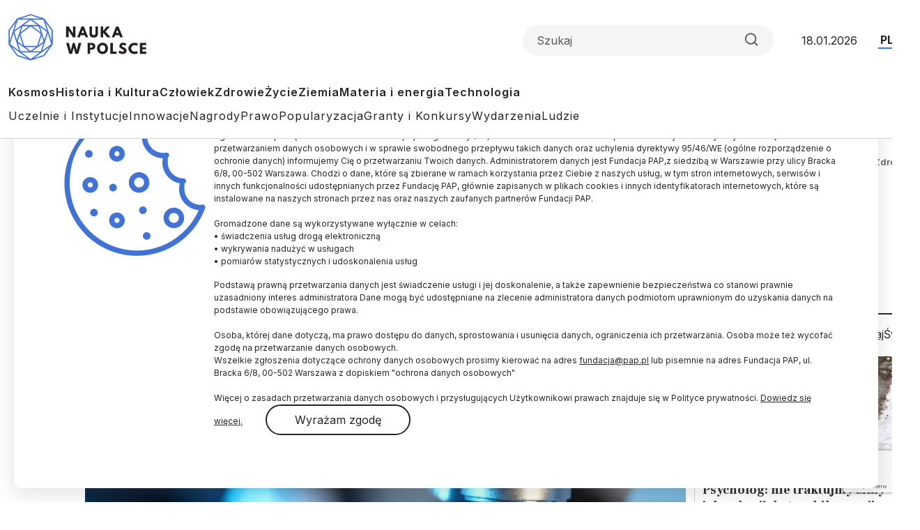

--- FILE ---
content_type: text/html; charset=utf-8
request_url: https://www.google.com/recaptcha/api2/anchor?ar=1&k=6LfNMPMpAAAAALJfTTivjrzrK84CXvuU-bRTwQlp&co=aHR0cHM6Ly9uYXVrYXdwb2xzY2UucGw6NDQz&hl=en&v=PoyoqOPhxBO7pBk68S4YbpHZ&size=invisible&anchor-ms=20000&execute-ms=30000&cb=q606milqdpre
body_size: 48565
content:
<!DOCTYPE HTML><html dir="ltr" lang="en"><head><meta http-equiv="Content-Type" content="text/html; charset=UTF-8">
<meta http-equiv="X-UA-Compatible" content="IE=edge">
<title>reCAPTCHA</title>
<style type="text/css">
/* cyrillic-ext */
@font-face {
  font-family: 'Roboto';
  font-style: normal;
  font-weight: 400;
  font-stretch: 100%;
  src: url(//fonts.gstatic.com/s/roboto/v48/KFO7CnqEu92Fr1ME7kSn66aGLdTylUAMa3GUBHMdazTgWw.woff2) format('woff2');
  unicode-range: U+0460-052F, U+1C80-1C8A, U+20B4, U+2DE0-2DFF, U+A640-A69F, U+FE2E-FE2F;
}
/* cyrillic */
@font-face {
  font-family: 'Roboto';
  font-style: normal;
  font-weight: 400;
  font-stretch: 100%;
  src: url(//fonts.gstatic.com/s/roboto/v48/KFO7CnqEu92Fr1ME7kSn66aGLdTylUAMa3iUBHMdazTgWw.woff2) format('woff2');
  unicode-range: U+0301, U+0400-045F, U+0490-0491, U+04B0-04B1, U+2116;
}
/* greek-ext */
@font-face {
  font-family: 'Roboto';
  font-style: normal;
  font-weight: 400;
  font-stretch: 100%;
  src: url(//fonts.gstatic.com/s/roboto/v48/KFO7CnqEu92Fr1ME7kSn66aGLdTylUAMa3CUBHMdazTgWw.woff2) format('woff2');
  unicode-range: U+1F00-1FFF;
}
/* greek */
@font-face {
  font-family: 'Roboto';
  font-style: normal;
  font-weight: 400;
  font-stretch: 100%;
  src: url(//fonts.gstatic.com/s/roboto/v48/KFO7CnqEu92Fr1ME7kSn66aGLdTylUAMa3-UBHMdazTgWw.woff2) format('woff2');
  unicode-range: U+0370-0377, U+037A-037F, U+0384-038A, U+038C, U+038E-03A1, U+03A3-03FF;
}
/* math */
@font-face {
  font-family: 'Roboto';
  font-style: normal;
  font-weight: 400;
  font-stretch: 100%;
  src: url(//fonts.gstatic.com/s/roboto/v48/KFO7CnqEu92Fr1ME7kSn66aGLdTylUAMawCUBHMdazTgWw.woff2) format('woff2');
  unicode-range: U+0302-0303, U+0305, U+0307-0308, U+0310, U+0312, U+0315, U+031A, U+0326-0327, U+032C, U+032F-0330, U+0332-0333, U+0338, U+033A, U+0346, U+034D, U+0391-03A1, U+03A3-03A9, U+03B1-03C9, U+03D1, U+03D5-03D6, U+03F0-03F1, U+03F4-03F5, U+2016-2017, U+2034-2038, U+203C, U+2040, U+2043, U+2047, U+2050, U+2057, U+205F, U+2070-2071, U+2074-208E, U+2090-209C, U+20D0-20DC, U+20E1, U+20E5-20EF, U+2100-2112, U+2114-2115, U+2117-2121, U+2123-214F, U+2190, U+2192, U+2194-21AE, U+21B0-21E5, U+21F1-21F2, U+21F4-2211, U+2213-2214, U+2216-22FF, U+2308-230B, U+2310, U+2319, U+231C-2321, U+2336-237A, U+237C, U+2395, U+239B-23B7, U+23D0, U+23DC-23E1, U+2474-2475, U+25AF, U+25B3, U+25B7, U+25BD, U+25C1, U+25CA, U+25CC, U+25FB, U+266D-266F, U+27C0-27FF, U+2900-2AFF, U+2B0E-2B11, U+2B30-2B4C, U+2BFE, U+3030, U+FF5B, U+FF5D, U+1D400-1D7FF, U+1EE00-1EEFF;
}
/* symbols */
@font-face {
  font-family: 'Roboto';
  font-style: normal;
  font-weight: 400;
  font-stretch: 100%;
  src: url(//fonts.gstatic.com/s/roboto/v48/KFO7CnqEu92Fr1ME7kSn66aGLdTylUAMaxKUBHMdazTgWw.woff2) format('woff2');
  unicode-range: U+0001-000C, U+000E-001F, U+007F-009F, U+20DD-20E0, U+20E2-20E4, U+2150-218F, U+2190, U+2192, U+2194-2199, U+21AF, U+21E6-21F0, U+21F3, U+2218-2219, U+2299, U+22C4-22C6, U+2300-243F, U+2440-244A, U+2460-24FF, U+25A0-27BF, U+2800-28FF, U+2921-2922, U+2981, U+29BF, U+29EB, U+2B00-2BFF, U+4DC0-4DFF, U+FFF9-FFFB, U+10140-1018E, U+10190-1019C, U+101A0, U+101D0-101FD, U+102E0-102FB, U+10E60-10E7E, U+1D2C0-1D2D3, U+1D2E0-1D37F, U+1F000-1F0FF, U+1F100-1F1AD, U+1F1E6-1F1FF, U+1F30D-1F30F, U+1F315, U+1F31C, U+1F31E, U+1F320-1F32C, U+1F336, U+1F378, U+1F37D, U+1F382, U+1F393-1F39F, U+1F3A7-1F3A8, U+1F3AC-1F3AF, U+1F3C2, U+1F3C4-1F3C6, U+1F3CA-1F3CE, U+1F3D4-1F3E0, U+1F3ED, U+1F3F1-1F3F3, U+1F3F5-1F3F7, U+1F408, U+1F415, U+1F41F, U+1F426, U+1F43F, U+1F441-1F442, U+1F444, U+1F446-1F449, U+1F44C-1F44E, U+1F453, U+1F46A, U+1F47D, U+1F4A3, U+1F4B0, U+1F4B3, U+1F4B9, U+1F4BB, U+1F4BF, U+1F4C8-1F4CB, U+1F4D6, U+1F4DA, U+1F4DF, U+1F4E3-1F4E6, U+1F4EA-1F4ED, U+1F4F7, U+1F4F9-1F4FB, U+1F4FD-1F4FE, U+1F503, U+1F507-1F50B, U+1F50D, U+1F512-1F513, U+1F53E-1F54A, U+1F54F-1F5FA, U+1F610, U+1F650-1F67F, U+1F687, U+1F68D, U+1F691, U+1F694, U+1F698, U+1F6AD, U+1F6B2, U+1F6B9-1F6BA, U+1F6BC, U+1F6C6-1F6CF, U+1F6D3-1F6D7, U+1F6E0-1F6EA, U+1F6F0-1F6F3, U+1F6F7-1F6FC, U+1F700-1F7FF, U+1F800-1F80B, U+1F810-1F847, U+1F850-1F859, U+1F860-1F887, U+1F890-1F8AD, U+1F8B0-1F8BB, U+1F8C0-1F8C1, U+1F900-1F90B, U+1F93B, U+1F946, U+1F984, U+1F996, U+1F9E9, U+1FA00-1FA6F, U+1FA70-1FA7C, U+1FA80-1FA89, U+1FA8F-1FAC6, U+1FACE-1FADC, U+1FADF-1FAE9, U+1FAF0-1FAF8, U+1FB00-1FBFF;
}
/* vietnamese */
@font-face {
  font-family: 'Roboto';
  font-style: normal;
  font-weight: 400;
  font-stretch: 100%;
  src: url(//fonts.gstatic.com/s/roboto/v48/KFO7CnqEu92Fr1ME7kSn66aGLdTylUAMa3OUBHMdazTgWw.woff2) format('woff2');
  unicode-range: U+0102-0103, U+0110-0111, U+0128-0129, U+0168-0169, U+01A0-01A1, U+01AF-01B0, U+0300-0301, U+0303-0304, U+0308-0309, U+0323, U+0329, U+1EA0-1EF9, U+20AB;
}
/* latin-ext */
@font-face {
  font-family: 'Roboto';
  font-style: normal;
  font-weight: 400;
  font-stretch: 100%;
  src: url(//fonts.gstatic.com/s/roboto/v48/KFO7CnqEu92Fr1ME7kSn66aGLdTylUAMa3KUBHMdazTgWw.woff2) format('woff2');
  unicode-range: U+0100-02BA, U+02BD-02C5, U+02C7-02CC, U+02CE-02D7, U+02DD-02FF, U+0304, U+0308, U+0329, U+1D00-1DBF, U+1E00-1E9F, U+1EF2-1EFF, U+2020, U+20A0-20AB, U+20AD-20C0, U+2113, U+2C60-2C7F, U+A720-A7FF;
}
/* latin */
@font-face {
  font-family: 'Roboto';
  font-style: normal;
  font-weight: 400;
  font-stretch: 100%;
  src: url(//fonts.gstatic.com/s/roboto/v48/KFO7CnqEu92Fr1ME7kSn66aGLdTylUAMa3yUBHMdazQ.woff2) format('woff2');
  unicode-range: U+0000-00FF, U+0131, U+0152-0153, U+02BB-02BC, U+02C6, U+02DA, U+02DC, U+0304, U+0308, U+0329, U+2000-206F, U+20AC, U+2122, U+2191, U+2193, U+2212, U+2215, U+FEFF, U+FFFD;
}
/* cyrillic-ext */
@font-face {
  font-family: 'Roboto';
  font-style: normal;
  font-weight: 500;
  font-stretch: 100%;
  src: url(//fonts.gstatic.com/s/roboto/v48/KFO7CnqEu92Fr1ME7kSn66aGLdTylUAMa3GUBHMdazTgWw.woff2) format('woff2');
  unicode-range: U+0460-052F, U+1C80-1C8A, U+20B4, U+2DE0-2DFF, U+A640-A69F, U+FE2E-FE2F;
}
/* cyrillic */
@font-face {
  font-family: 'Roboto';
  font-style: normal;
  font-weight: 500;
  font-stretch: 100%;
  src: url(//fonts.gstatic.com/s/roboto/v48/KFO7CnqEu92Fr1ME7kSn66aGLdTylUAMa3iUBHMdazTgWw.woff2) format('woff2');
  unicode-range: U+0301, U+0400-045F, U+0490-0491, U+04B0-04B1, U+2116;
}
/* greek-ext */
@font-face {
  font-family: 'Roboto';
  font-style: normal;
  font-weight: 500;
  font-stretch: 100%;
  src: url(//fonts.gstatic.com/s/roboto/v48/KFO7CnqEu92Fr1ME7kSn66aGLdTylUAMa3CUBHMdazTgWw.woff2) format('woff2');
  unicode-range: U+1F00-1FFF;
}
/* greek */
@font-face {
  font-family: 'Roboto';
  font-style: normal;
  font-weight: 500;
  font-stretch: 100%;
  src: url(//fonts.gstatic.com/s/roboto/v48/KFO7CnqEu92Fr1ME7kSn66aGLdTylUAMa3-UBHMdazTgWw.woff2) format('woff2');
  unicode-range: U+0370-0377, U+037A-037F, U+0384-038A, U+038C, U+038E-03A1, U+03A3-03FF;
}
/* math */
@font-face {
  font-family: 'Roboto';
  font-style: normal;
  font-weight: 500;
  font-stretch: 100%;
  src: url(//fonts.gstatic.com/s/roboto/v48/KFO7CnqEu92Fr1ME7kSn66aGLdTylUAMawCUBHMdazTgWw.woff2) format('woff2');
  unicode-range: U+0302-0303, U+0305, U+0307-0308, U+0310, U+0312, U+0315, U+031A, U+0326-0327, U+032C, U+032F-0330, U+0332-0333, U+0338, U+033A, U+0346, U+034D, U+0391-03A1, U+03A3-03A9, U+03B1-03C9, U+03D1, U+03D5-03D6, U+03F0-03F1, U+03F4-03F5, U+2016-2017, U+2034-2038, U+203C, U+2040, U+2043, U+2047, U+2050, U+2057, U+205F, U+2070-2071, U+2074-208E, U+2090-209C, U+20D0-20DC, U+20E1, U+20E5-20EF, U+2100-2112, U+2114-2115, U+2117-2121, U+2123-214F, U+2190, U+2192, U+2194-21AE, U+21B0-21E5, U+21F1-21F2, U+21F4-2211, U+2213-2214, U+2216-22FF, U+2308-230B, U+2310, U+2319, U+231C-2321, U+2336-237A, U+237C, U+2395, U+239B-23B7, U+23D0, U+23DC-23E1, U+2474-2475, U+25AF, U+25B3, U+25B7, U+25BD, U+25C1, U+25CA, U+25CC, U+25FB, U+266D-266F, U+27C0-27FF, U+2900-2AFF, U+2B0E-2B11, U+2B30-2B4C, U+2BFE, U+3030, U+FF5B, U+FF5D, U+1D400-1D7FF, U+1EE00-1EEFF;
}
/* symbols */
@font-face {
  font-family: 'Roboto';
  font-style: normal;
  font-weight: 500;
  font-stretch: 100%;
  src: url(//fonts.gstatic.com/s/roboto/v48/KFO7CnqEu92Fr1ME7kSn66aGLdTylUAMaxKUBHMdazTgWw.woff2) format('woff2');
  unicode-range: U+0001-000C, U+000E-001F, U+007F-009F, U+20DD-20E0, U+20E2-20E4, U+2150-218F, U+2190, U+2192, U+2194-2199, U+21AF, U+21E6-21F0, U+21F3, U+2218-2219, U+2299, U+22C4-22C6, U+2300-243F, U+2440-244A, U+2460-24FF, U+25A0-27BF, U+2800-28FF, U+2921-2922, U+2981, U+29BF, U+29EB, U+2B00-2BFF, U+4DC0-4DFF, U+FFF9-FFFB, U+10140-1018E, U+10190-1019C, U+101A0, U+101D0-101FD, U+102E0-102FB, U+10E60-10E7E, U+1D2C0-1D2D3, U+1D2E0-1D37F, U+1F000-1F0FF, U+1F100-1F1AD, U+1F1E6-1F1FF, U+1F30D-1F30F, U+1F315, U+1F31C, U+1F31E, U+1F320-1F32C, U+1F336, U+1F378, U+1F37D, U+1F382, U+1F393-1F39F, U+1F3A7-1F3A8, U+1F3AC-1F3AF, U+1F3C2, U+1F3C4-1F3C6, U+1F3CA-1F3CE, U+1F3D4-1F3E0, U+1F3ED, U+1F3F1-1F3F3, U+1F3F5-1F3F7, U+1F408, U+1F415, U+1F41F, U+1F426, U+1F43F, U+1F441-1F442, U+1F444, U+1F446-1F449, U+1F44C-1F44E, U+1F453, U+1F46A, U+1F47D, U+1F4A3, U+1F4B0, U+1F4B3, U+1F4B9, U+1F4BB, U+1F4BF, U+1F4C8-1F4CB, U+1F4D6, U+1F4DA, U+1F4DF, U+1F4E3-1F4E6, U+1F4EA-1F4ED, U+1F4F7, U+1F4F9-1F4FB, U+1F4FD-1F4FE, U+1F503, U+1F507-1F50B, U+1F50D, U+1F512-1F513, U+1F53E-1F54A, U+1F54F-1F5FA, U+1F610, U+1F650-1F67F, U+1F687, U+1F68D, U+1F691, U+1F694, U+1F698, U+1F6AD, U+1F6B2, U+1F6B9-1F6BA, U+1F6BC, U+1F6C6-1F6CF, U+1F6D3-1F6D7, U+1F6E0-1F6EA, U+1F6F0-1F6F3, U+1F6F7-1F6FC, U+1F700-1F7FF, U+1F800-1F80B, U+1F810-1F847, U+1F850-1F859, U+1F860-1F887, U+1F890-1F8AD, U+1F8B0-1F8BB, U+1F8C0-1F8C1, U+1F900-1F90B, U+1F93B, U+1F946, U+1F984, U+1F996, U+1F9E9, U+1FA00-1FA6F, U+1FA70-1FA7C, U+1FA80-1FA89, U+1FA8F-1FAC6, U+1FACE-1FADC, U+1FADF-1FAE9, U+1FAF0-1FAF8, U+1FB00-1FBFF;
}
/* vietnamese */
@font-face {
  font-family: 'Roboto';
  font-style: normal;
  font-weight: 500;
  font-stretch: 100%;
  src: url(//fonts.gstatic.com/s/roboto/v48/KFO7CnqEu92Fr1ME7kSn66aGLdTylUAMa3OUBHMdazTgWw.woff2) format('woff2');
  unicode-range: U+0102-0103, U+0110-0111, U+0128-0129, U+0168-0169, U+01A0-01A1, U+01AF-01B0, U+0300-0301, U+0303-0304, U+0308-0309, U+0323, U+0329, U+1EA0-1EF9, U+20AB;
}
/* latin-ext */
@font-face {
  font-family: 'Roboto';
  font-style: normal;
  font-weight: 500;
  font-stretch: 100%;
  src: url(//fonts.gstatic.com/s/roboto/v48/KFO7CnqEu92Fr1ME7kSn66aGLdTylUAMa3KUBHMdazTgWw.woff2) format('woff2');
  unicode-range: U+0100-02BA, U+02BD-02C5, U+02C7-02CC, U+02CE-02D7, U+02DD-02FF, U+0304, U+0308, U+0329, U+1D00-1DBF, U+1E00-1E9F, U+1EF2-1EFF, U+2020, U+20A0-20AB, U+20AD-20C0, U+2113, U+2C60-2C7F, U+A720-A7FF;
}
/* latin */
@font-face {
  font-family: 'Roboto';
  font-style: normal;
  font-weight: 500;
  font-stretch: 100%;
  src: url(//fonts.gstatic.com/s/roboto/v48/KFO7CnqEu92Fr1ME7kSn66aGLdTylUAMa3yUBHMdazQ.woff2) format('woff2');
  unicode-range: U+0000-00FF, U+0131, U+0152-0153, U+02BB-02BC, U+02C6, U+02DA, U+02DC, U+0304, U+0308, U+0329, U+2000-206F, U+20AC, U+2122, U+2191, U+2193, U+2212, U+2215, U+FEFF, U+FFFD;
}
/* cyrillic-ext */
@font-face {
  font-family: 'Roboto';
  font-style: normal;
  font-weight: 900;
  font-stretch: 100%;
  src: url(//fonts.gstatic.com/s/roboto/v48/KFO7CnqEu92Fr1ME7kSn66aGLdTylUAMa3GUBHMdazTgWw.woff2) format('woff2');
  unicode-range: U+0460-052F, U+1C80-1C8A, U+20B4, U+2DE0-2DFF, U+A640-A69F, U+FE2E-FE2F;
}
/* cyrillic */
@font-face {
  font-family: 'Roboto';
  font-style: normal;
  font-weight: 900;
  font-stretch: 100%;
  src: url(//fonts.gstatic.com/s/roboto/v48/KFO7CnqEu92Fr1ME7kSn66aGLdTylUAMa3iUBHMdazTgWw.woff2) format('woff2');
  unicode-range: U+0301, U+0400-045F, U+0490-0491, U+04B0-04B1, U+2116;
}
/* greek-ext */
@font-face {
  font-family: 'Roboto';
  font-style: normal;
  font-weight: 900;
  font-stretch: 100%;
  src: url(//fonts.gstatic.com/s/roboto/v48/KFO7CnqEu92Fr1ME7kSn66aGLdTylUAMa3CUBHMdazTgWw.woff2) format('woff2');
  unicode-range: U+1F00-1FFF;
}
/* greek */
@font-face {
  font-family: 'Roboto';
  font-style: normal;
  font-weight: 900;
  font-stretch: 100%;
  src: url(//fonts.gstatic.com/s/roboto/v48/KFO7CnqEu92Fr1ME7kSn66aGLdTylUAMa3-UBHMdazTgWw.woff2) format('woff2');
  unicode-range: U+0370-0377, U+037A-037F, U+0384-038A, U+038C, U+038E-03A1, U+03A3-03FF;
}
/* math */
@font-face {
  font-family: 'Roboto';
  font-style: normal;
  font-weight: 900;
  font-stretch: 100%;
  src: url(//fonts.gstatic.com/s/roboto/v48/KFO7CnqEu92Fr1ME7kSn66aGLdTylUAMawCUBHMdazTgWw.woff2) format('woff2');
  unicode-range: U+0302-0303, U+0305, U+0307-0308, U+0310, U+0312, U+0315, U+031A, U+0326-0327, U+032C, U+032F-0330, U+0332-0333, U+0338, U+033A, U+0346, U+034D, U+0391-03A1, U+03A3-03A9, U+03B1-03C9, U+03D1, U+03D5-03D6, U+03F0-03F1, U+03F4-03F5, U+2016-2017, U+2034-2038, U+203C, U+2040, U+2043, U+2047, U+2050, U+2057, U+205F, U+2070-2071, U+2074-208E, U+2090-209C, U+20D0-20DC, U+20E1, U+20E5-20EF, U+2100-2112, U+2114-2115, U+2117-2121, U+2123-214F, U+2190, U+2192, U+2194-21AE, U+21B0-21E5, U+21F1-21F2, U+21F4-2211, U+2213-2214, U+2216-22FF, U+2308-230B, U+2310, U+2319, U+231C-2321, U+2336-237A, U+237C, U+2395, U+239B-23B7, U+23D0, U+23DC-23E1, U+2474-2475, U+25AF, U+25B3, U+25B7, U+25BD, U+25C1, U+25CA, U+25CC, U+25FB, U+266D-266F, U+27C0-27FF, U+2900-2AFF, U+2B0E-2B11, U+2B30-2B4C, U+2BFE, U+3030, U+FF5B, U+FF5D, U+1D400-1D7FF, U+1EE00-1EEFF;
}
/* symbols */
@font-face {
  font-family: 'Roboto';
  font-style: normal;
  font-weight: 900;
  font-stretch: 100%;
  src: url(//fonts.gstatic.com/s/roboto/v48/KFO7CnqEu92Fr1ME7kSn66aGLdTylUAMaxKUBHMdazTgWw.woff2) format('woff2');
  unicode-range: U+0001-000C, U+000E-001F, U+007F-009F, U+20DD-20E0, U+20E2-20E4, U+2150-218F, U+2190, U+2192, U+2194-2199, U+21AF, U+21E6-21F0, U+21F3, U+2218-2219, U+2299, U+22C4-22C6, U+2300-243F, U+2440-244A, U+2460-24FF, U+25A0-27BF, U+2800-28FF, U+2921-2922, U+2981, U+29BF, U+29EB, U+2B00-2BFF, U+4DC0-4DFF, U+FFF9-FFFB, U+10140-1018E, U+10190-1019C, U+101A0, U+101D0-101FD, U+102E0-102FB, U+10E60-10E7E, U+1D2C0-1D2D3, U+1D2E0-1D37F, U+1F000-1F0FF, U+1F100-1F1AD, U+1F1E6-1F1FF, U+1F30D-1F30F, U+1F315, U+1F31C, U+1F31E, U+1F320-1F32C, U+1F336, U+1F378, U+1F37D, U+1F382, U+1F393-1F39F, U+1F3A7-1F3A8, U+1F3AC-1F3AF, U+1F3C2, U+1F3C4-1F3C6, U+1F3CA-1F3CE, U+1F3D4-1F3E0, U+1F3ED, U+1F3F1-1F3F3, U+1F3F5-1F3F7, U+1F408, U+1F415, U+1F41F, U+1F426, U+1F43F, U+1F441-1F442, U+1F444, U+1F446-1F449, U+1F44C-1F44E, U+1F453, U+1F46A, U+1F47D, U+1F4A3, U+1F4B0, U+1F4B3, U+1F4B9, U+1F4BB, U+1F4BF, U+1F4C8-1F4CB, U+1F4D6, U+1F4DA, U+1F4DF, U+1F4E3-1F4E6, U+1F4EA-1F4ED, U+1F4F7, U+1F4F9-1F4FB, U+1F4FD-1F4FE, U+1F503, U+1F507-1F50B, U+1F50D, U+1F512-1F513, U+1F53E-1F54A, U+1F54F-1F5FA, U+1F610, U+1F650-1F67F, U+1F687, U+1F68D, U+1F691, U+1F694, U+1F698, U+1F6AD, U+1F6B2, U+1F6B9-1F6BA, U+1F6BC, U+1F6C6-1F6CF, U+1F6D3-1F6D7, U+1F6E0-1F6EA, U+1F6F0-1F6F3, U+1F6F7-1F6FC, U+1F700-1F7FF, U+1F800-1F80B, U+1F810-1F847, U+1F850-1F859, U+1F860-1F887, U+1F890-1F8AD, U+1F8B0-1F8BB, U+1F8C0-1F8C1, U+1F900-1F90B, U+1F93B, U+1F946, U+1F984, U+1F996, U+1F9E9, U+1FA00-1FA6F, U+1FA70-1FA7C, U+1FA80-1FA89, U+1FA8F-1FAC6, U+1FACE-1FADC, U+1FADF-1FAE9, U+1FAF0-1FAF8, U+1FB00-1FBFF;
}
/* vietnamese */
@font-face {
  font-family: 'Roboto';
  font-style: normal;
  font-weight: 900;
  font-stretch: 100%;
  src: url(//fonts.gstatic.com/s/roboto/v48/KFO7CnqEu92Fr1ME7kSn66aGLdTylUAMa3OUBHMdazTgWw.woff2) format('woff2');
  unicode-range: U+0102-0103, U+0110-0111, U+0128-0129, U+0168-0169, U+01A0-01A1, U+01AF-01B0, U+0300-0301, U+0303-0304, U+0308-0309, U+0323, U+0329, U+1EA0-1EF9, U+20AB;
}
/* latin-ext */
@font-face {
  font-family: 'Roboto';
  font-style: normal;
  font-weight: 900;
  font-stretch: 100%;
  src: url(//fonts.gstatic.com/s/roboto/v48/KFO7CnqEu92Fr1ME7kSn66aGLdTylUAMa3KUBHMdazTgWw.woff2) format('woff2');
  unicode-range: U+0100-02BA, U+02BD-02C5, U+02C7-02CC, U+02CE-02D7, U+02DD-02FF, U+0304, U+0308, U+0329, U+1D00-1DBF, U+1E00-1E9F, U+1EF2-1EFF, U+2020, U+20A0-20AB, U+20AD-20C0, U+2113, U+2C60-2C7F, U+A720-A7FF;
}
/* latin */
@font-face {
  font-family: 'Roboto';
  font-style: normal;
  font-weight: 900;
  font-stretch: 100%;
  src: url(//fonts.gstatic.com/s/roboto/v48/KFO7CnqEu92Fr1ME7kSn66aGLdTylUAMa3yUBHMdazQ.woff2) format('woff2');
  unicode-range: U+0000-00FF, U+0131, U+0152-0153, U+02BB-02BC, U+02C6, U+02DA, U+02DC, U+0304, U+0308, U+0329, U+2000-206F, U+20AC, U+2122, U+2191, U+2193, U+2212, U+2215, U+FEFF, U+FFFD;
}

</style>
<link rel="stylesheet" type="text/css" href="https://www.gstatic.com/recaptcha/releases/PoyoqOPhxBO7pBk68S4YbpHZ/styles__ltr.css">
<script nonce="kXJR_rbZOEzg6ZRN7WBMzA" type="text/javascript">window['__recaptcha_api'] = 'https://www.google.com/recaptcha/api2/';</script>
<script type="text/javascript" src="https://www.gstatic.com/recaptcha/releases/PoyoqOPhxBO7pBk68S4YbpHZ/recaptcha__en.js" nonce="kXJR_rbZOEzg6ZRN7WBMzA">
      
    </script></head>
<body><div id="rc-anchor-alert" class="rc-anchor-alert"></div>
<input type="hidden" id="recaptcha-token" value="[base64]">
<script type="text/javascript" nonce="kXJR_rbZOEzg6ZRN7WBMzA">
      recaptcha.anchor.Main.init("[\x22ainput\x22,[\x22bgdata\x22,\x22\x22,\[base64]/[base64]/[base64]/[base64]/[base64]/[base64]/[base64]/[base64]/[base64]/[base64]\\u003d\x22,\[base64]\\u003d\x22,\x22AcOiJzAcCGUnWcO/[base64]/CqQjCm3R9dgQ4w7PCuyYTwqXCpcO/[base64]/w7LCi8KkwpXDnQLCq8OTPzPDrXDCoBTDrCXCjsOOJcOOAcOCw7bCtMKAbyrCvsO4w7AxVH/[base64]/CoMObwq4vwpdFwpnCkiU2F3QuPMKfwqhOw4tPwqYXwrDCv8OXMMKaK8O0ekJiW0gAwrh6AcKzAsOgaMOHw5UVw7cww73CiRJLXsOdw5DDmMOpwr8/wqvCtm7DmMODSMKaEkI4SkTCqMOiw77Do8KawovCiDjDh2A3wq0GV8KdwqTDujrCjsKrdsKJUyzDk8OSRX9mwrDDisK/[base64]/CqcK7w4N9wrsHAMKVB3fCj8K7w5/[base64]/Cr0QAXivCkcKWwo/DkMKFw4/CkwkJHGguw613w6PCrXBzIFXCl1XDhcOGw6zDmjjCtMO5ClDCiMKaRkTCjcO2w78xTsOnwqHCt2XDh8OTCsOTZMOJwpPDpEjCkMKETsOZwq3DsCJ5w6J+XsOjwrHDvmovwoYIwqXCn33DrCw8w4PCvl/DqTY6OMKWFjjCi1B/[base64]/DvxTCo8OeD8KcBBvCo8Olw7Muw6RMc8OKKS/DqRjCvsKfw5JoacO9XicKw57CpsO/w5VZwqzDpsKnTMOdLxtLwoJbIG5EwoNywqXCiF/DkCvCrcKhwqrDoMK8VBjDmcK6eHpMwqLCjjoXw6YdazZmw67DtcOMw6bDvcOle8Oawp7DmMO+GsOHUMOpW8Ozwr4gR8OLOcKIA8OSI2XDt1jDn3HCmMO0JwPCusKZRV/CscOVP8KPRcKwS8OjwrrDoCzDusOgwqsEEsKGWsOBBkgiUMOlwo/CnMKHwqQ7wozDhzjDnMOlASnDg8KYekRuwqLDmMKBwrg0wqzCmTzCrMO1w6ZgwrnClcKiF8K3w6k9KFw6Vi/DusOxRsKuworCvivDpsKWwonDoMKhwozDj3YXezDDihDCkX0aWy9BwrNxd8KdFU5iw5zCoRzDi1TCh8OkK8KJwr8gc8O0wqHCmE7DjwQOw5LCp8KXRV8gwrrCl29tUcK7DlvDocO3EcOfwq0/wqUywoIhw7jDoBTCk8Kbw4UCw6jCo8KZw6V2VxXCtijCh8OHw7d2w5vCjk/CoMO2wqLCkQldcsKywoRVw6M8w4hGW0TDg019WyvClMOywoHCnkttwookw6QGwoXCsMOddMK/AVHDt8Ocw4nDucOoC8KOTQPDoxVqTcKBFllkw67Dh1TDiMO5wp5MGTQ+w6Yzw6zCisOuwrbDocK/[base64]/DkMOmwpfCnsOcFsOmO8K7cMOdwozDlsOLRsKww7nCn8OIwqUlRBPDqFPDlnpFw7FCJ8ONwqNaK8OJw6gsMMOHGMOhwpQNw6dieCzCl8KxZz/DixjCmTzCk8KqIMO0wokRwq3DqU1SGwkNwpJ2woUZN8KaXBTCt0VsUEXDicKdwqNLdcKmR8KZwpA4T8Onw5BYPlQmwrbDscKvEVvDmcOgwoTDtsK2SnRsw6hvMCRzByTDrwttRUV8w7HDilgdK3lCc8KGw77Dj8Klw7vDgFx1SwLDkcK/ecK6QMO2w73CmhUuw5cOclLDo19kwozChXwbw6DDkybCnsOjXMOAw6USw5pzw4MSwpBcwqt4w77ClBYxFMKJXsO9AhDCsmzCkR8FaiAcwqkUw6M0w7ZWw4xpw6TCqcKyFcKbwoLCt1Z4w6Y1wonCsBgowrNmw4/CqMOrOx3CniZjEsOxwq1fw7M8w6DCoFnDmMK1w5UiFlxTwoM0w4lewrYxKlguw4bDrsKjG8KXw6rCsXdMw6MncWliw6rCrcOBw7NAw4TDikIow6nDjB5YcsOPasO2w4XCkWNkwo/DsHEzLUDDoBEuw4cHw4bDsBdvwpQQMhPCs8KOwojCkljDp8Otwp82RcKcfsKXZE54wqrDmHXDtcKyXSEWQTE7RHzCgwgFelEgw58PWQUxJcKJwr00wqHCn8Ocw6zDmcORG38/wqPCtMOkO04Tw5XDtVw6aMKsXn9+WT/CqsOmw5PCrMKCfcO7AB5/[base64]/w6AANUwlDMOOJ8O3w7nDt8O4Dg4fNio7CsKfw4NcwoxSNCjCqw13w5zDt2RXw7wZw6PDhUoaXybDm8O8w6cZKcOIw5zCjn7DhsKow6jDqsOXHsKlw5/Cglkjwp9fXcKxwrnDgsONHGYdw4jDgFvCisO9AjHDt8OkwqfDr8O9wqfDngHDmsKZw4TCikkAF1FWSiVkFsKGE3I0ZC9ULFLCnjDDj0RowpTDvCIlIsOWw5wYwrLChzfDmhXDq8KIw6o4L35zU8O4T0XCsMOTXyTDgcOxwoBTwrwEAsOpw4hIeMOrdjN/RcOOwqbDkikiw5fCrwjDr0PCqnLChsONwq9lwoTCsVjCvTF6wrF/woTDqMOYwoE2RGzDkMKKTTNRZ19Fw61mL2nDpsO6QMKbWERswog/wppKM8KHF8OKw5rDjcOdwrvDoCU5a8KUBUjClWVSCFYswqBfa2wjeMKUMkdGeVtMXGxZSR8UFsOtQRBbwrDDq1vDq8K+w7kjw73DpT/Di3xzJsKxw6LCgWY5EcOjFWnDisKywrIBw47Cok0mwrHCtMOFw6rDosO/PsOAwojDmUtfEcOew4pTwpoZw7xlPVgxLEIaEcKVwp7DrsO5C8OpwqPDpG5Yw7jDjE0Vwq1Ww6c+w7t/d8OjN8O0wqEUd8OMwqoQVwpXwqIvNR9Kw7hCeMOLwp/[base64]/Cq8KhwqYAw69AL0AWw7bDhVprw6zCtsOfworDpk93w7nDtm8OBlhQwrxtScKuw6zCk2XDg2rCgsOiw7FfwqVtWsOHw5XCtScvw4daJ3gCwrhsNiQhYmpwwr5IXMKBEcKcDGYKUMK2ax/CtXXCoGnDjcKZwofChMKNwoFMwr4eYcKoUcOfOwg7wppOwodvNjbDjsKhM0RXwpbDkk/CngPCo27ClB7DmsO9w6Ftw7JYw7xvMTzCujvCmhLDgMKbZzwSdsOwAGA9QlrDvGopIC3ChmYeCMOwwp8zMjkUEmrDvcKbLGl/[base64]/w6TCl3RDC8OswqpGJsOIwpM8REdIw5PDm8K5G8KNwpbDosKZI8OQRA7DjsOowrFNwoLDjMKnwqPDucK9eMOMEx0aw5wOOMKvYMOSayoFwpdzBwPDsxUfNUw+w4TCiMK+wqFfwp/DvcOGdzDCgQnCpMKvN8O9w5vCh2jCqcOqGsOUFMO0d3xmw4IPRsKOIsO6HcKVw77DigHDrMKFw4geL8OANUTDsGxfwoBXasK7Mg5pQcO5woZfWn7Ct0jDlCDCmSnCtDdYw6wPwp/CnBXCqnk4w7BSwoHCrzTDv8O6THLCg13CoMO4wrvDpsOOGmTDjMKswr8ew4HCuMOjwofCtTxsARs6w7l0w5spCzDCqhksw5rCt8K1My0JH8K/wo7Cs3cawoR4e8OFwogPAl7ChG7DrsOiYcKkcxcsOsKHwqYrwq7CvShZE1kfJ315wrLDjH0Aw7cLwrpEOn/[base64]/CiMKuw4vDiMKacMK0w5zCuMKQw6/CtMKlwr9Cwqh9SgcLPsKqw77DlsODG1NeNHQgw64bJhDCt8OCHMOaw5vCiMO2w7zDp8OhAMOQDiPDocKDMsKSRT/DhMK8wptlwrXCg8OKw6TDrxDCjn7Ds8KdRjzDq3jDkF1ZwrDCu8Onw4hswqvDlMKvMsKmwq/Cu8Ocwr9SXsK8w57DmTbDs2rDlhfDuDPDsMO1V8KzwojDrMKawrnDjMO1wpnDqy3CjcKbPsOuXDPCv8OMJcKiw6YFMUF7L8OcRcKqfi4/[base64]/BWrCo8OvwoXDpGZvw7PDq1HCksKBwqrCpBTCqxI2AgB2worDqhzClGtdTsOQwoQnRDnDthMoQ8KUw4XDsHp+wobCgMObaz3DjVXDqMKGfcO/YH/DisOEHDYGQW4fUTBewpHCjCnCgikCw5nCryzDnmN9B8K8wpDDlFjDhHkMw7vDoMORPwHCocOzc8OZJQs6dgbDgTFcwr8swp3DgQ/DnwUrw7vDnMKveMKmFcKCw6vDjMKXw7h2CcOJC8O0OlDChVvDnm00VzzCtsO/w54WdSkhw5TDqntrdgzCkEVAacK2XXdnw5zCkCnCoFopwr1HwrJLLjDDl8KCHnIsBzdyw5fDpllXwqrDi8KkfR/Cp8KQw5/DjknDrE/[base64]/CssODw7vCt2TCmDlnB3kmYsKeXsKnw6bDlS5IN0TCusOhTsOkAWE2AF5uwqzCmw5JTG9Zw4fCtMOJw6d7w7vDt0QVGB9Uw4jCphgmwo/Cq8OIw7QwwrIlJk/DtcOAV8OXwrgHCMKpwppzYyzDjMOvU8ObG8OFcx/CvH3CoAnCsnzCqsKpWcKZacOeU1TDkQ3Cuy/DocKaw4jCtsKFwqJDT8Onw7MaLw3DiwrCg1/DlEbDshA6anjClsOnw6fDmMK+wp3CtEhyQ1LCj1pNU8Kjw7jCvMOwwrLCmCvCjA8ZeBcqMSg4WlfDmRPCkcKtwqHDlcKDEMOaw6vDk8KEcEvDqEDDsSzDq8OuLMOtwrDDhMKFwrPDusO7HWZUwrx4w4bDlHFTw6TCnsOrw49lw6lowoLCjMK7VR/[base64]/CkCghw7p1woXDpsKCwrUyYMK3w70pw7FzDzgbw5Z1AHoew7rDig3DgsOYOsOXAMOxLUYffiZjwq7CusONwrI/eMOUwqliw4Atw5LCscO6MypqNXvCksOFw5fCgELDtsO1EMKyDcO3ZhzCr8OrXMOXB8KcXS/[base64]/[base64]/DvcOnw7hYw4fDjW/[base64]/Dj8OMwodGw6vDsMOLw458w7dfwq9rw6TCrsO8csOEJhlYPw/CjsONwp8TwrzClsKnwpIhXDEbRVUWw61hdcOgw58EYcKlagVGwqzCp8Ojw5fDilJ/wronw4XClAzDkDV+DMKKwrDDjMOGwpxvNDvDmAPDssK4wqZHwoo8w7FvwokwwrMSYALClS9YdB8gK8KZGSbCj8OMHVHDvF0NZylkw6ZfwprCnhkJwqtWGDzCrAlow4nDnCdOw4XDkUPDoygfPMOLwr7Duj8fwoXDtjVtwo9dN8K/Y8K4YcK0KcKZIcKzG35+w59Jw6HCiS02C3o8wrDCt8OmDA0AwpbCvkZewq9zw7DDjTTDog/Dtx3DpcO4F8KAwqJjw5QZw5MYJ8Kowp3CulEgScOcflTDgkrDlcO3Kx7DrmRGRVplEsKrcyYrwrR3wrXDgm4Qw67Dr8K+wpvCtyUlGcK9wpnDlMOSw6pvwqYeK0AbRRvCgDTDkRTDo1zCksKUFMKswozCry/[base64]/Cm8O7UsKfCGDDucKuEBDCiwlTIxZvXcKuwofDn8K0wpDDox0Sa8KHYUnCsHNew5ZewqPCnsK4MidKI8KtOcO8WBfDhw/CvsOFByYvflNxw5fDjHjDjWvCjgnDtMOnNsKVC8KDwrTCmMO1HDpiwrjCucOqPSVBw57Dm8Olwr/DtcOJVcKTUXQMw75PwoMkwonDhcO7wpMUQ1jCkcKPw4daaTU7wrkHNsKFRDPCmFB9C3J6w4EwWcORZcKuw7IEw7VYF8KtQD80w69ewpTCj8K7VF0iw4TCnMKMw7nDisKLCgTDmWI9wo/DlhYBesOOCFIBTEbDgQ3CgUFnw5AHNlhowq9FSsOSCGVlw4HDtQ/DucKswp5zwovDt8KAwq/CsDs4b8K+woTDs8KrYsK/RifCjA/[base64]/Dr8KWW8OeZ8OKIF7CvGnDlk7ClHJ9wrvDjsOPw5YewrfCvcKcNcOOwq9Tw6DCkMK9wq7ChMKFwprDgVfCkSrDryNFK8KaNcOad1QPwqlQwppDwoPDpMO8KjnDtRNCJMKJXiPDtwFeHMOgw5rCiMOdw4PDj8O/FXjCusKPw4shwpPDoXTCs2wEwqHDpiwYwpPCgsOPYsK/wqzDisKSMzwewoHCpk9lPcOVwqIQZMOmw58FH1daJsKPccKfUC7DmAdxw4N/w4LDv8Kxwo4cT8K+w6XCtMOdwqbDgV7ComhSwqjDicKRwrfDtcOwcsKVwrs/[base64]/[base64]/Cuj93WsOrCcOBwqHCm8OZwq1mwoZ6ZHpObcOdw5c1CsO6cy/CgcKxalzDjWofQkIDIFLCvsO5wq8lDHvCtcKIXBnDixHCkcKmw6VXFMOCwr7CscKFQcODO2TClMOPwpkAw57CssKPw4/CjQHCtlt0w48xwrhgw67DmsKBw7DDt8ODaMO4O8Oyw6ZmwoLDnMKQwpZOw6DCqgZAHMKbSMO0c3LDqsKdK2bDicOZw6Nww4Jgw5Y3O8OvNMKdw74Yw7vCp2rDssKLwpHCl8O3P20Uw6osQ8KbUsK/[base64]/CjcOdw6DDhsK4w55iacKgZ8Kcw7XDlzXCmcOtwp96DFAVdEbCrMO/EkA0ccKdW2vCnsOowr/DqTsuw5LDnkDDjnLCmTFnBcKiwo7DrV9ZwojCoSxnw5jCnj3CkcKsDDYhw4DChcKLw4nDukjCsMK8K8OyV105NhwDQ8O6w77Ck1t6R0TDssKUwpnCscKCOsKWwqEDSzHDq8OERzFHwpDDt8OZwphQwqdWwp7CnsO9AAJAVcOVMMOVw7/CgMKNRcK+w4cMEcKywqbCi3h0d8KSNcOuAMO+CMKuLCnDnMOiZVleHTBgwoplGjRiIMKuwqxARQhfw5o3w6bCqzHDo0FJwo5rcDrCssKwwoUyDMObwrYqwqzDgkrCuQpSCHXCrsKMPsOSGFLDtnnDtBMAw63DnWxULMKCwrMmShTDusOxwovDt8KRw5DDt8O/[base64]/DgRTDmivDqMOqTsKGZVBZwpEeP3ZuJ8Kqw54WEMOYw6nDqsO6DVk7Q8KXwrbCu1RHwovChjTDpy8qw7Q4PQ0Lw67Cr0N6eF3CkzNUw63CsBnCknsJwq53FMOSw5zDlRPCkMKJw6w7w6/CrER6w5NCY8KlVsKxasK9HG3ClQ1wM3ABQsOeJDRpw5fCuH3Ch8KwwofCqMOEcxt8wohfw4tEUEQnw5XDth7DtcKhH2rCkBbCnmXCg8KdGwgkG21Cw5PCkcOoa8KfwrTCuMK5AsO7UMO/XDzCkcOPNVvCocKTBgZvw7U8TS0FwrZawpY3D8Oywpkbw4fCmsONwpoaHlHCoUltDlLDgWXDvcONw6LDscORasOOwqvDqkprw6RQY8Kgw7d3ZV3CnsKGfsKCwpkvwqdCYi8xKcOkwprDi8KGdcOkeMOLw63Dq0YWw5/DocKjBcKpdA/Cm3RRwoXDqcKmw7fDnsKKw5JKNMOXw7otMMKCH38mwoHDpHY3Tlx9ZX/[base64]/Cg3gWw7DCqwDDrcOJwpnCnGvCuk/CoMOTRjdhN8KUw7EiwqnDpsObwrMNw6Ulw492G8O3w7HDtsOTSnLChcK0wpETw6zCijggwq3CjMKyGEtnfRzCrT9ve8O5TX7DlsOKwrrCuAXDmMOJw6jCucKTwp0eQMKnbMKUJ8O9wr/[base64]/[base64]/w4XDgVLCuMKGawxCF8KUTcKqwobDncKewpEvwpzDu2gmw6LDrcKqw7JdJcOxXcKqTnHCtsOfKsKQwrsDc29/XcOLw75+wqZtHMK3BsKdw4XCrCbCpMK1CsOQeFHDrcOII8KcGcOAw5wOwp/[base64]/CjyADCSjDnMKIwoJ/w43DlAA6QMOYJcOew4NFw5xfeDfDp8O9wrPDgD5ewoDCpUMtw6DDtEwiw7rDsUdVwoRiNDTCk0/DhsKfwpTCkcKawrELw5rChsKEV23DlsKQMMKbwodiwpcBw4jCk18qwoYGwpbDmS1Rw6LDkMOMwqoVanvCq2chw6/[base64]/IcKrOsKBw5RAWcOFCQIWYEMFYDDDkVbDo8KucsK+w4bCscKhSAzCrsK/cRbDvsKJGC4MBsKsfMOJw77CpgLCn8Oow7/DtsOgwpXDq2p6LAsOwpcjZhzDt8KGw5QXw4Y8w548wp/Dt8KDDAUnwqRdwqfCsWrDpsOtM8O1LsOUwqfCgcKqNVgdwqcKSnwJE8KUwp/[base64]/DtsKiw7RQEsKHT8KZccK6KMKXwr8dwrkkw6vDlUdUwonCkyJRwrPCuRJtw4LDpFVVeVNzfcKUw58RH8KAP8OkaMOZXsONaEJ0wpNGFE7DhcO7wovCklPCmXxNw7QEYsKkO8KIwqnCrk9zU8OPw4jCrT9qw6/CpMOrwrp2w6rCi8KfDiTClMOWdyMsw67CpMKSw5U/wrAvw5PDkBt8woPDnltrw6PCs8KWYcKcwoAjV8K/[base64]/[base64]/DvsKGK0tiTcKpwpHDpzjDoyI6BMOUAcOFw5IEGsOLwpLClsK+wpTDm8ODMhN8Rx3Du1nCkcOwwonClApSw6LClsOcDV/DhMKNfcOcIMOUw6HDuT/CswFNWm/DrEtBwp/[base64]/wroEw5xKwpjDohvCqMKMwol6wpzDuwXCkcOfUDIdOHHDr8K7UwwVw7TCuATCo8ODw7A0PFI9wotjBcK/[base64]/Dhix5PsKLw4LCiMKAwpbCoUA+wrfCpsOYfcOPwq4bOFfCusO+SiU5w7XDjjHDnT9xwq87GkZtcWnCnE3CnsK/CCfDu8K7wrsmT8OowqHDv8O+w7DCjMKRwprClGHCmV3CpMO9enTDtsONXkzCocO1wqTDtz7Dt8KLGgvCjMK5WcKEwoTCrgPDohZ5w5ZecELCmMKYG8O7JMKsV8O/VcKNwrkCYUbCtzTDi8KlIcK0w7HCiBXCii99w6fCn8Ohw4XCi8O+E3fCoMKuw7pPGzHDn8OtPnhkF0HDvsK2ETdLcsOKFcKyXMOew6rCi8OUNMO0dcOvw4cvR33DpsOgw47Ck8O0w6kmwqfCvh96L8O4FRTCjsKyYSp+w4xowrsJXsOnw7c8wqBJwrPCph/DnsK7UcOxwqhtw64+w77CjDR2w7/DtV3CmMOawpVYRR1cwo/DumJYwphWbMORw4fCqRdJw4LDnsKOPMK3HRrCnQjCsWNlwp1sw5QXIMOzZU9YwonClsOXwoHDjcO+w5rDl8OdMsK/[base64]/[base64]/Dk8O5M8KPTsOFEiLDhsOtanF3wo8DBcK4J8OxwpvDnjAVLEnClRE/[base64]/w5HCuybChno8w5cQwrk8wpLDsMOowq8iw5vCgsKxwozCuBPDlCHDm2tEwod9YGbCksOuwpXCtcOAw5nDmMOMf8KOLMKDw6XCmhvCn8KJwpsWwq/Co3hSwoPDucK8AggLwq/CvyDDkz7Cg8Oxwo/DsWYZwo97wrnDhcO5eMKWZcOzQmNjCwkbfsK0wr4Gw5IrR004bMKRN1ksDwPDhR9NUcO0CDImC8KwCCjCvXzCvCQLw4dgw5rChsOSw7pbwpnDjwIXDjM9worCtcOewrfCpQfDo3rDnMOIwotGw6bDnihJwrvCriPCq8Knw4HDk1Ffwrgzw5Ukw77CmEHCqVvDvx/[base64]/Q0PChcOWEXzCtMKIPsOHw7nCrixMw7nDv3JPw6gywqLDq1PCncO8wq1FSsKQw5rDscKKw6/CnMKZw5l6Ex7CowB4LMKtwr3DvcK5w4XDsMKow47DkcKFHcOMaEvCksOKw78WIRxhBMOQAmrDicK8wpLDmMOtT8Kww6jDhivDhMOVwqvDvFklw5/CoMKfYcKNGMO2ckJcLsOyVR15ChzCn2xiw4tnLxpcJsOXw4HDoinDpV/[base64]/w4pVwpTClsO8w5rDjMKXQ8OTwoQowq8xw6IZw7bDocKawonDgsKZbcKRAnVmdCpEecOiw6t5wqcEwosswpPCtxwFP0VEMsOYJMOvRULDnsOHfmdjwoHClMOhwpfCsWPDs2jCgsOQwrXCu8Kiw4Mrw4/[base64]/QnLDqMKsw7UzJHjCqcOTFn3CvCPDq2vCj0ojSWvCt1fDi0RpBG0qQcOGSsKYw7xUZDDCvgJCFcOjVBNywp40w6rDnMKnKsKPwpLCrcKww7Nhw5ZfNcKHdUTDsMOAasOEw5vDhzXCqsO7wqAfXsOyFRbCn8OuIUQvOMOEw5/[base64]/[base64]/[base64]/YH/Cu1XDmhvCjMK+wqd/wpETwrI7O8K2wqpqw7hDAEzClMO2wrLCpsOlw4XDisOFwqzDpE/[base64]/w7TDh8OZw6bCqQLDgmghDh/CigF6PGfCv8Khw60ywpXDjsKGwpPDhQM9wrYLFFnDoTYTwqTDpCfDqEdzwrzDsWbDmAbCjMKMw6ICXMOPNsKaw7TDgcKtdEAmw63DscOsBD46T8OXST3DrgQKw5HDu2ZMeMOfwopDCXDDoV51w47DtMOQw4oKwpJ2wr7Du8OIwqpTTWHDrBskwr5Ew5/CtsO/ZsKuw7rDtsKuCkJ9wp82RcO9KzzDhkcrWlLCs8KudELDtsK/w6XCkhRfwqfCp8Kbwrsdw7jCncOcw4PCusKpK8K2YRFbF8O3wqwgGGvCnMOEw4rCghjDvsO8w7bChsKxDFBibT/CjxrCosOeP2LDk2PDqwzDusKSw5EDwrYvw5fClsOrw4XCi8K/UT/DvsKWw7xxOi4PwosOMMOzGsKLBsKiw5EMwpPDmcKew6d1b8KYw7fCqAB8wozDgcO3csKMwoYNeMOtc8KaLcOkT8Oqwp3DrwvCt8Kza8KvWBjCrTzDmFB0woR4w5vDqU/Cp3HCt8K1eMObVD/DjsOUNsKSY8OyNDPCkMOuwpvDo1dNBcOkEcKsw7PDvzPDiMOPwojCjsKYXsKXw4vCuMOkw6TDsxYtEMKAWcOdKis4U8OkZATDnS/DisKHWcKyRMKsw63ClcKgIwnCpcK+wrPDiyFvw5vCiGQQZsOPRxxhwpLDlQvDpcKMwqHCpcOqw7MlK8OFwrXCocKpC8O/wpA4woPDtsKHwoPCnMKZFjATwoVEVFzDsVjCi1bCggjDtVvCqsOzQQ07w7/CrWvDg18qcC7ClsOmCMOTw7zCm8KRBcO9w4rDjcOgw5BcUk0OSkwBagAww5HDmMOawq/DkXktQRUWwo7ClgdTUsO8T09jRcOYPFI0CjXChMOiwp8MMm7DsHPDlWTDpsOtVcOww5BLQMOawqzDnlDCjT3CkRXDvsKeIlo/wpNLwqvClXnDvRYrw5tnKgs/[base64]/ScKVw7NyX8KNIBgnW8OcOcKUw5XCncOkw4AqNsKoDT/CtcORFTDCvcK4wprCjGbCm8O/LU5eF8OrwqbDmEkVw5zDs8OjC8OFwphAS8KpU1PDvsK3wrPCiQ/[base64]/w7LCgMKGCsKQG8OAwoXCrW4vYlYIw51qf1nDny7Dt1dWwo7DnX5MdMOzwoXDiMKzwrJgw53CoxBRSMKXcMKdwqMXw4TDv8OdwoXCssKVw6XDscKfbGvDkCBAY8KEJUgnZMOIZsOtwpXDhMOlMA/[base64]/wpzCnMKtw5/DiEfDl28sdMOmAsKiMMOkV8O4B8KFw6xiwr9SwrDDjcOQOj1yZ8O6w5zDpSHCuFBBIMOsFD9SVVXChWlEBm/Dqn3Cv8OWw67DlAFIworCjXsheklQBcO6wqE2w69Ywr5+YWXDs0AxwpcdVEPCoUvDux/Dk8K8wofCsylwX8K6wo/DksOkCXxMD2ZRw5YZe8Oyw5/CmntGw5ViQUhJw4h4w77CqwcuWi9+w7JIUcOIJMKFw5nDsMK9w4knwr/CkB7CpMOjwpkqfMKqw7ckwroDYwMKw6YEX8OwRUXDnMK+JsO6IMOrBsO0YsOhaz3CosO+JMOxw7g/JQsDwr3Co2/DoQnDkMOIHRvDtVwvwrxDB8K2wpVqw6hHfsKwPsOmCxoKNgkgw400w4LDpgDDtgAAwrrCqMKWMQkoC8ONwqLDngEkw4sYfMOtw4zCmMKNwq/CiWzCpUZvYmwZQMKLIsK4b8OOasKRwp5sw6ZRw4k0dsOdw698OcKAVEJQGcORwpwyw6rCuTEwdQ8Xw5ZxwpXDrixIwrXDvcOHRAcEHMK+MX7CqB7CjcKGTMKsC3TDrnPCosKoQcKIwpxHwp/DvsKxJFHCt8KuUXlNwqRzQBjDqFjDgzvDnV/CtmFgw4o9w4xQw44+w7U0w6/CtsOGVcOhC8KQwp/CrMK6woFhVcKXMgbDisOfw4zCkcKPw5gLAXLCin7CmsOyMT8jw6zDnMOMPx3ClU/DuTMWw4HCpcOwTi5ic1obwqIrw4zCuhg/wqdoMsKQw5cww79AwpTCvBRJw45YwoHDvFJjBsKrCcO1PVjCkz14dsO4w71XwpXChnN/wpJIw7wUXsK1w4Ngw5PDucKjwokpRFbCnWjCscO/RWHCnsOfRWrCv8KBwoYDXyoNMwBDw5dLeMKGOEJaHFYCP8KXAcKvw7M5RT/DmU1Dw5J+wrdxw5fDkTLCncOBAkJlWMOnHlcIZnjDkk5FE8K+w5M1bcK4ZVXCoR0tMzfDrMO7w4/DmcKBw47DiVjDs8KTB2PCosORw7bDtcK5w55bUXgbw6xlEMKwwpNvw4drKsOcADDDocO7w7bDsMOIw4/DvBJgwoQALsO7w6/Dgy/[base64]/w7XDqiXClH0mw6Juw4rCoBzDggpDUsOgIyzClsKbKzjCplsaf8OYw47DrcK1BMKuKWtlwr1MIsK+w6XCnMKhw6fCpcKJcQUbwprCkihuJ8K4w6LCvT8cODPDhMK6wqAIw73DrgdPWcKHw6HChRnDhBB+wrjCh8K8w5XCv8Onw7U/I8Oxfw4uUMKYU2x4aQR1w4fCtnh/wpQUw5lBwpfCmCNzw4vDvRIQwoEswplzYn/DvcK3wp8zw552DEJIw6pHwqjCm8K1G1xrA2/Dj1jCisKPwqfClDw9w4MWw7fDtTbDgsK+w7/CmFhIw6twwpBeTMO/w7bDrhrCrWQORiBmwpnCq2fDhzfDhlB8woXCmXXCqnsLwqo4w7XDqkPCjcKSeMKewo7DgMOkw7AKExpsw69LOMKrwrjCgnLCoMKsw4M+wqDCpsKaw6zCoitqwrTDkwRpM8OWZ0J6w6DDj8Ojw6XCiCxBVcK/FcObw5ACDMODMS1fwr0jfsOZwoBfw4RAw77CmVwZw53Cg8Kow5zCvcOJMU0AAsOwIznDu2zDvClewqXCscKHwrLDvnrDqMKzPCXDpsKewrzCksOWaBfCrHnCskpfwo/[base64]/DrcOYUlrDjsO0w4pRdcKQwrnCtcOkLBt4XmTDgi5TwrBKCcKACsOWwrwWwqALw4zCtsOrPMOuwqREwpTDjsOGwrIawp/CnTfDtcOOK2Jxwq7Csxc9K8KOVsOBwpnDtMOYw4rDsi3CksK8UVgQw6/DknLCulrDmnfCrMKhwrdvwqzCscOswqlPXWx9F8O+TWtTwo3Cqz8tawdcVcOPQsOswrvDozZ3wr3DmQ0gw47DhMOXwr13woHCmk/Cm13CmMKpHsKKDsOdw5YowqclwoHCj8KhOHNvcjbCgMKDw5hvw6rCrRg4w4Z6MsKewrXDo8KSWsKZwqjDj8Ktw68Yw5RoGH1vwqk5HAzCr3TDt8O/UnHCglXCqTdGJMO/wozDsWI5wqPCucKSBAxcw5fDoMKdecKmCw3DtAHCtDJdwo4XTDjCh8Kvw6QLY2jDhzfDksOKDW/Dg8K/[base64]/DqxzCn8KKD8KFwrU7w4vDnsO4AC7CvmXCo03CnVfCvcO4fsOEd8Kxc0vDicKLw7DCqsOsesK7w73DhsOHUMKyEsKlFMOtw4RFQ8KaHcOqw7XCksKYwrQ4wppEwqEIw7gxw6nDssKrw73Cp8KzeBoAOz9MQghWwqgAw7/DlsOQw6/CiGPDt8OscTM+woFDCUk9w7VtSEnDoy3ChAkJwr9Ew5gbwp9Fw6UYwpHDkgl+csOTw6zCtQdGwq/Cq03DqsKMc8KQwoXDkcOLwpLDkcOGw43DvxbClV5Hw5vCsXZbI8OPw5A+wrfCizLCmsKQc8KCwoHDmcOlZsKNw5lyGx7Dv8OeDS90OHVHPFFsGALDlsKFeV0FwqdjwoMXIj9JwoHDmsOlSURQTsKQAwBhIjIHU8K4eMOKIsKSBMO/[base64]/[base64]/CqDIUwqdwIMK/[base64]/DosKXwp06w5plw5gyNcO7a8OSwrsRJ8K3w6LCrcOTw7gNFx0pJTnDkVHDvmnClVTCnHMqVcKsQMO8PMK4QXxUw7M8GT/CkQfCtsO/FMKBw5vCgGcdwrluL8O/[base64]/Ds8K7w6RmNsK8wrYDQUfCjsOxw5gCAUDDsCcuw5bCl8Oiw6HCmTfCinPDo8OFw4oSw7JhPx4/[base64]/wofDiAnDmEDClcO3w7LDmkjCpMOvwprCvk3DhcK5w6jDj8K8wrzDqQI3XsOWw5wHw7jCvsKdVWvCrMKSb33DsgrDuTUEwo/[base64]/CusKEScO7BUQjS8OMw7FEYMOkMy3DvMOfFMKcw5xMwp8WIGPCtMO6YMKhaXjClcKlw4kGw4YIwonCrsOHw7QpdUseesKFw5FIHcKkwpc5wr51wqUQfsO5WGvDk8KAIMKeB8OBOR/CvsO8wprCiMOeS1VEw5fDtSAyXyTCi03Dqnsqw4DDhgTCnSI/[base64]/CiAgyw59Rw6E1wprCnjtoNwA2JMKqT8K9PsKxfTUeXMO8wo7DqcO8w54nJMK6OcKww7vDs8OoMcO4w7jDkHNRGMKEcUg9WMOtwqQtZzbDmsKTwrhPYVQSwqRkXMKCwpFSX8KpwpfDnEB0RWAQw5Ydw4koFE8fQcOCOsK+KwvDo8OswpfCo0xFE8OYTVQQw4/[base64]/[base64]/DnV5ewrlrJFLCp8O5fHpYR2Uaw7XCnMOWXGbDjXJ7wq5/w6DDjsOaS8K6c8K4w6FWwrZXJ8KCw6nCqsKsa1HCrm3Dm0IKwrjCvmNcC8OiFTtQbRF+woHChcOzBVNRVAjCnMKSwo9fw7rCosOtY8O5W8K1w4bCqiNbcXfDjToywo4Mw5zDnMOKYTZzwpTCuk1Cw63CocOmGsOWfcKfalpyw6rDhW7CkkbCj0JwX8K/[base64]/DtyDDvWHCrsOHwqdUWUXDp8KQw6/DkhQTIcOHw5HDqsOGQEPDjMKUwoAGNmE/[base64]/w4crw7rCvcKjwp8ncMKYa8K2OcKmeMKxJHPDhixcwqNAwrzDvH13wq/[base64]/DUNzYyXCjWBZwqLDrFJdG8OWw7ox\x22],null,[\x22conf\x22,null,\x226LfNMPMpAAAAALJfTTivjrzrK84CXvuU-bRTwQlp\x22,0,null,null,null,1,[21,125,63,73,95,87,41,43,42,83,102,105,109,121],[1017145,507],0,null,null,null,null,0,null,0,null,700,1,null,0,\[base64]/76lBhnEnQkZnOKMAhk\\u003d\x22,0,0,null,null,1,null,0,0,null,null,null,0],\x22https://naukawpolsce.pl:443\x22,null,[3,1,1],null,null,null,1,3600,[\x22https://www.google.com/intl/en/policies/privacy/\x22,\x22https://www.google.com/intl/en/policies/terms/\x22],\x22wuo3GnUKyykPg90qDTUf9S8ik/RiEKGrVm0VtUhwg5o\\u003d\x22,1,0,null,1,1768723361711,0,0,[110],null,[177],\x22RC-Dq9_CbY18HDHvQ\x22,null,null,null,null,null,\x220dAFcWeA5--DP-A1N2JQA3K_utOljsM84DrkEmntkpTG0s_bqARz16zYZFVrrkmnLexyVMbwYn8QGGXa8rt2dATUxVM9bzIaB6WA\x22,1768806161534]");
    </script></body></html>